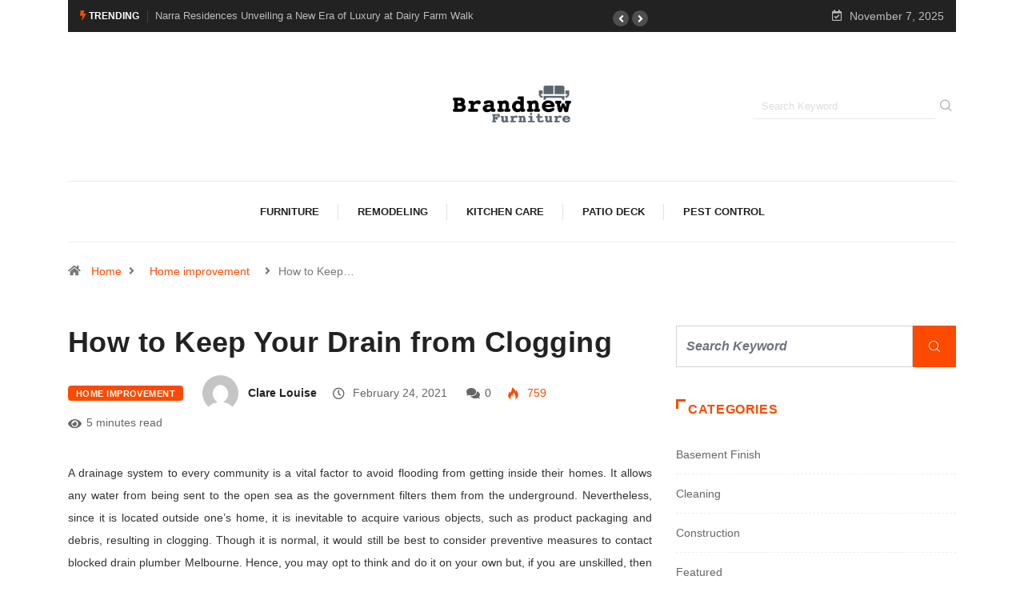

--- FILE ---
content_type: text/html; charset=UTF-8
request_url: http://www.brandnew-furniture.com/how-to-keep-your-drain-from-clogging/
body_size: 73920
content:
<!DOCTYPE html>
<html dir="ltr" lang="en-US" prefix="og: https://ogp.me/ns#" class="" data-skin="light">
<head>
    <meta charset="UTF-8">
		<style>img:is([sizes="auto" i], [sizes^="auto," i]) { contain-intrinsic-size: 3000px 1500px }</style>
	
		<!-- All in One SEO 4.8.1.1 - aioseo.com -->
	<meta name="description" content="A drainage system to every community is a vital factor to avoid flooding from getting inside their homes. It allows any water from being sent to the open sea as the government filters them from the underground. Nevertheless, since it is located outside one’s home, it is inevitable to acquire various objects, such as product" />
	<meta name="robots" content="max-image-preview:large" />
	<meta name="author" content="Clare Louise"/>
	<meta name="google-site-verification" content="ZoagsLi_tGCsDqy6RNH9UpxT9vbwV-9o_D61Wp5VbvA" />
	<link rel="canonical" href="https://www.brandnew-furniture.com/how-to-keep-your-drain-from-clogging/" />
	<meta name="generator" content="All in One SEO (AIOSEO) 4.8.1.1" />
		<meta property="og:locale" content="en_US" />
		<meta property="og:site_name" content="brandnew-furniture - Furniture Blog" />
		<meta property="og:type" content="article" />
		<meta property="og:title" content="How to Keep Your Drain from Clogging - brandnew-furniture" />
		<meta property="og:description" content="A drainage system to every community is a vital factor to avoid flooding from getting inside their homes. It allows any water from being sent to the open sea as the government filters them from the underground. Nevertheless, since it is located outside one’s home, it is inevitable to acquire various objects, such as product" />
		<meta property="og:url" content="https://www.brandnew-furniture.com/how-to-keep-your-drain-from-clogging/" />
		<meta property="article:published_time" content="2021-02-24T10:33:48+00:00" />
		<meta property="article:modified_time" content="2023-04-17T11:39:57+00:00" />
		<meta name="twitter:card" content="summary_large_image" />
		<meta name="twitter:title" content="How to Keep Your Drain from Clogging - brandnew-furniture" />
		<meta name="twitter:description" content="A drainage system to every community is a vital factor to avoid flooding from getting inside their homes. It allows any water from being sent to the open sea as the government filters them from the underground. Nevertheless, since it is located outside one’s home, it is inevitable to acquire various objects, such as product" />
		<script type="application/ld+json" class="aioseo-schema">
			{"@context":"https:\/\/schema.org","@graph":[{"@type":"BlogPosting","@id":"https:\/\/www.brandnew-furniture.com\/how-to-keep-your-drain-from-clogging\/#blogposting","name":"How to Keep Your Drain from Clogging - brandnew-furniture","headline":"How to Keep Your Drain from Clogging","author":{"@id":"https:\/\/www.brandnew-furniture.com\/author\/clare-louise\/#author"},"publisher":{"@id":"https:\/\/www.brandnew-furniture.com\/#organization"},"image":{"@type":"ImageObject","url":"https:\/\/media3.s-nbcnews.com\/j\/newscms\/2018_38\/1369884\/how-to-unclog-your-drain-today-main-180921_6b2a9a5ae33366532b98ba7ccd4e47af.social_share_1200x630_center.jpg","@id":"https:\/\/www.brandnew-furniture.com\/how-to-keep-your-drain-from-clogging\/#articleImage"},"datePublished":"2021-02-24T10:33:48+00:00","dateModified":"2023-04-17T11:39:57+00:00","inLanguage":"en-US","mainEntityOfPage":{"@id":"https:\/\/www.brandnew-furniture.com\/how-to-keep-your-drain-from-clogging\/#webpage"},"isPartOf":{"@id":"https:\/\/www.brandnew-furniture.com\/how-to-keep-your-drain-from-clogging\/#webpage"},"articleSection":"Home improvement"},{"@type":"BreadcrumbList","@id":"https:\/\/www.brandnew-furniture.com\/how-to-keep-your-drain-from-clogging\/#breadcrumblist","itemListElement":[{"@type":"ListItem","@id":"https:\/\/www.brandnew-furniture.com\/#listItem","position":1,"name":"Home","item":"https:\/\/www.brandnew-furniture.com\/","nextItem":{"@type":"ListItem","@id":"https:\/\/www.brandnew-furniture.com\/how-to-keep-your-drain-from-clogging\/#listItem","name":"How to Keep Your Drain from Clogging"}},{"@type":"ListItem","@id":"https:\/\/www.brandnew-furniture.com\/how-to-keep-your-drain-from-clogging\/#listItem","position":2,"name":"How to Keep Your Drain from Clogging","previousItem":{"@type":"ListItem","@id":"https:\/\/www.brandnew-furniture.com\/#listItem","name":"Home"}}]},{"@type":"Organization","@id":"https:\/\/www.brandnew-furniture.com\/#organization","name":"brandnew-furniture","description":"Furniture Blog","url":"https:\/\/www.brandnew-furniture.com\/"},{"@type":"Person","@id":"https:\/\/www.brandnew-furniture.com\/author\/clare-louise\/#author","url":"https:\/\/www.brandnew-furniture.com\/author\/clare-louise\/","name":"Clare Louise","image":{"@type":"ImageObject","@id":"https:\/\/www.brandnew-furniture.com\/how-to-keep-your-drain-from-clogging\/#authorImage","url":"https:\/\/secure.gravatar.com\/avatar\/ba332e5af915562a6257ac521b369e663501c98396d3f2a25b565515800f3422?s=96&d=mm&r=g","width":96,"height":96,"caption":"Clare Louise"}},{"@type":"WebPage","@id":"https:\/\/www.brandnew-furniture.com\/how-to-keep-your-drain-from-clogging\/#webpage","url":"https:\/\/www.brandnew-furniture.com\/how-to-keep-your-drain-from-clogging\/","name":"How to Keep Your Drain from Clogging - brandnew-furniture","description":"A drainage system to every community is a vital factor to avoid flooding from getting inside their homes. It allows any water from being sent to the open sea as the government filters them from the underground. Nevertheless, since it is located outside one\u2019s home, it is inevitable to acquire various objects, such as product","inLanguage":"en-US","isPartOf":{"@id":"https:\/\/www.brandnew-furniture.com\/#website"},"breadcrumb":{"@id":"https:\/\/www.brandnew-furniture.com\/how-to-keep-your-drain-from-clogging\/#breadcrumblist"},"author":{"@id":"https:\/\/www.brandnew-furniture.com\/author\/clare-louise\/#author"},"creator":{"@id":"https:\/\/www.brandnew-furniture.com\/author\/clare-louise\/#author"},"datePublished":"2021-02-24T10:33:48+00:00","dateModified":"2023-04-17T11:39:57+00:00"},{"@type":"WebSite","@id":"https:\/\/www.brandnew-furniture.com\/#website","url":"https:\/\/www.brandnew-furniture.com\/","name":"brandnew-furniture","description":"Furniture Blog","inLanguage":"en-US","publisher":{"@id":"https:\/\/www.brandnew-furniture.com\/#organization"}}]}
		</script>
		<!-- All in One SEO -->

	<meta name="viewport" content="width=device-width, initial-scale=1, maximum-scale=5">
			<meta name="description" content="How to Keep Your Drain from Clogging" />

	<!-- This site is optimized with the Yoast SEO plugin v24.8 - https://yoast.com/wordpress/plugins/seo/ -->
	<title>How to Keep Your Drain from Clogging - brandnew-furniture</title>
	<link rel="canonical" href="https://www.brandnew-furniture.com/how-to-keep-your-drain-from-clogging/" />
	<meta property="og:locale" content="en_US" />
	<meta property="og:type" content="article" />
	<meta property="og:title" content="How to Keep Your Drain from Clogging - brandnew-furniture" />
	<meta property="og:description" content="A drainage system to every community is a vital factor to avoid flooding from getting inside their homes. It allows any water from being sent to the open sea as the government filters them from the underground. Nevertheless, since it is located outside one’s home, it is inevitable to acquire various objects, such as product [&hellip;]" />
	<meta property="og:url" content="https://www.brandnew-furniture.com/how-to-keep-your-drain-from-clogging/" />
	<meta property="og:site_name" content="brandnew-furniture" />
	<meta property="article:published_time" content="2021-02-24T10:33:48+00:00" />
	<meta property="article:modified_time" content="2023-04-17T11:39:57+00:00" />
	<meta property="og:image" content="https://media3.s-nbcnews.com/j/newscms/2018_38/1369884/how-to-unclog-your-drain-today-main-180921_6b2a9a5ae33366532b98ba7ccd4e47af.social_share_1200x630_center.jpg" />
	<meta name="author" content="Clare Louise" />
	<meta name="twitter:card" content="summary_large_image" />
	<meta name="twitter:label1" content="Written by" />
	<meta name="twitter:data1" content="Clare Louise" />
	<meta name="twitter:label2" content="Est. reading time" />
	<meta name="twitter:data2" content="3 minutes" />
	<script type="application/ld+json" class="yoast-schema-graph">{"@context":"https://schema.org","@graph":[{"@type":"WebPage","@id":"https://www.brandnew-furniture.com/how-to-keep-your-drain-from-clogging/","url":"https://www.brandnew-furniture.com/how-to-keep-your-drain-from-clogging/","name":"How to Keep Your Drain from Clogging - brandnew-furniture","isPartOf":{"@id":"https://www.brandnew-furniture.com/#website"},"primaryImageOfPage":{"@id":"https://www.brandnew-furniture.com/how-to-keep-your-drain-from-clogging/#primaryimage"},"image":{"@id":"https://www.brandnew-furniture.com/how-to-keep-your-drain-from-clogging/#primaryimage"},"thumbnailUrl":"https://media3.s-nbcnews.com/j/newscms/2018_38/1369884/how-to-unclog-your-drain-today-main-180921_6b2a9a5ae33366532b98ba7ccd4e47af.social_share_1200x630_center.jpg","datePublished":"2021-02-24T10:33:48+00:00","dateModified":"2023-04-17T11:39:57+00:00","author":{"@id":"https://www.brandnew-furniture.com/#/schema/person/3c7bfb2d7d079cea3d53b908bbf27979"},"breadcrumb":{"@id":"https://www.brandnew-furniture.com/how-to-keep-your-drain-from-clogging/#breadcrumb"},"inLanguage":"en-US","potentialAction":[{"@type":"ReadAction","target":["https://www.brandnew-furniture.com/how-to-keep-your-drain-from-clogging/"]}]},{"@type":"ImageObject","inLanguage":"en-US","@id":"https://www.brandnew-furniture.com/how-to-keep-your-drain-from-clogging/#primaryimage","url":"https://media3.s-nbcnews.com/j/newscms/2018_38/1369884/how-to-unclog-your-drain-today-main-180921_6b2a9a5ae33366532b98ba7ccd4e47af.social_share_1200x630_center.jpg","contentUrl":"https://media3.s-nbcnews.com/j/newscms/2018_38/1369884/how-to-unclog-your-drain-today-main-180921_6b2a9a5ae33366532b98ba7ccd4e47af.social_share_1200x630_center.jpg"},{"@type":"BreadcrumbList","@id":"https://www.brandnew-furniture.com/how-to-keep-your-drain-from-clogging/#breadcrumb","itemListElement":[{"@type":"ListItem","position":1,"name":"Home","item":"https://www.brandnew-furniture.com/"},{"@type":"ListItem","position":2,"name":"How to Keep Your Drain from Clogging"}]},{"@type":"WebSite","@id":"https://www.brandnew-furniture.com/#website","url":"https://www.brandnew-furniture.com/","name":"brandnew-furniture","description":"Furniture Blog","potentialAction":[{"@type":"SearchAction","target":{"@type":"EntryPoint","urlTemplate":"https://www.brandnew-furniture.com/?s={search_term_string}"},"query-input":{"@type":"PropertyValueSpecification","valueRequired":true,"valueName":"search_term_string"}}],"inLanguage":"en-US"},{"@type":"Person","@id":"https://www.brandnew-furniture.com/#/schema/person/3c7bfb2d7d079cea3d53b908bbf27979","name":"Clare Louise","image":{"@type":"ImageObject","inLanguage":"en-US","@id":"https://www.brandnew-furniture.com/#/schema/person/image/","url":"https://secure.gravatar.com/avatar/ba332e5af915562a6257ac521b369e663501c98396d3f2a25b565515800f3422?s=96&d=mm&r=g","contentUrl":"https://secure.gravatar.com/avatar/ba332e5af915562a6257ac521b369e663501c98396d3f2a25b565515800f3422?s=96&d=mm&r=g","caption":"Clare Louise"},"url":"https://www.brandnew-furniture.com/author/clare-louise/"}]}</script>
	<!-- / Yoast SEO plugin. -->


<link rel="alternate" type="application/rss+xml" title="brandnew-furniture &raquo; Feed" href="https://www.brandnew-furniture.com/feed/" />
<link rel="alternate" type="application/rss+xml" title="brandnew-furniture &raquo; Comments Feed" href="https://www.brandnew-furniture.com/comments/feed/" />
<script type="text/javascript">
/* <![CDATA[ */
window._wpemojiSettings = {"baseUrl":"https:\/\/s.w.org\/images\/core\/emoji\/16.0.1\/72x72\/","ext":".png","svgUrl":"https:\/\/s.w.org\/images\/core\/emoji\/16.0.1\/svg\/","svgExt":".svg","source":{"concatemoji":"http:\/\/www.brandnew-furniture.com\/wp-includes\/js\/wp-emoji-release.min.js?ver=6.8.3"}};
/*! This file is auto-generated */
!function(s,n){var o,i,e;function c(e){try{var t={supportTests:e,timestamp:(new Date).valueOf()};sessionStorage.setItem(o,JSON.stringify(t))}catch(e){}}function p(e,t,n){e.clearRect(0,0,e.canvas.width,e.canvas.height),e.fillText(t,0,0);var t=new Uint32Array(e.getImageData(0,0,e.canvas.width,e.canvas.height).data),a=(e.clearRect(0,0,e.canvas.width,e.canvas.height),e.fillText(n,0,0),new Uint32Array(e.getImageData(0,0,e.canvas.width,e.canvas.height).data));return t.every(function(e,t){return e===a[t]})}function u(e,t){e.clearRect(0,0,e.canvas.width,e.canvas.height),e.fillText(t,0,0);for(var n=e.getImageData(16,16,1,1),a=0;a<n.data.length;a++)if(0!==n.data[a])return!1;return!0}function f(e,t,n,a){switch(t){case"flag":return n(e,"\ud83c\udff3\ufe0f\u200d\u26a7\ufe0f","\ud83c\udff3\ufe0f\u200b\u26a7\ufe0f")?!1:!n(e,"\ud83c\udde8\ud83c\uddf6","\ud83c\udde8\u200b\ud83c\uddf6")&&!n(e,"\ud83c\udff4\udb40\udc67\udb40\udc62\udb40\udc65\udb40\udc6e\udb40\udc67\udb40\udc7f","\ud83c\udff4\u200b\udb40\udc67\u200b\udb40\udc62\u200b\udb40\udc65\u200b\udb40\udc6e\u200b\udb40\udc67\u200b\udb40\udc7f");case"emoji":return!a(e,"\ud83e\udedf")}return!1}function g(e,t,n,a){var r="undefined"!=typeof WorkerGlobalScope&&self instanceof WorkerGlobalScope?new OffscreenCanvas(300,150):s.createElement("canvas"),o=r.getContext("2d",{willReadFrequently:!0}),i=(o.textBaseline="top",o.font="600 32px Arial",{});return e.forEach(function(e){i[e]=t(o,e,n,a)}),i}function t(e){var t=s.createElement("script");t.src=e,t.defer=!0,s.head.appendChild(t)}"undefined"!=typeof Promise&&(o="wpEmojiSettingsSupports",i=["flag","emoji"],n.supports={everything:!0,everythingExceptFlag:!0},e=new Promise(function(e){s.addEventListener("DOMContentLoaded",e,{once:!0})}),new Promise(function(t){var n=function(){try{var e=JSON.parse(sessionStorage.getItem(o));if("object"==typeof e&&"number"==typeof e.timestamp&&(new Date).valueOf()<e.timestamp+604800&&"object"==typeof e.supportTests)return e.supportTests}catch(e){}return null}();if(!n){if("undefined"!=typeof Worker&&"undefined"!=typeof OffscreenCanvas&&"undefined"!=typeof URL&&URL.createObjectURL&&"undefined"!=typeof Blob)try{var e="postMessage("+g.toString()+"("+[JSON.stringify(i),f.toString(),p.toString(),u.toString()].join(",")+"));",a=new Blob([e],{type:"text/javascript"}),r=new Worker(URL.createObjectURL(a),{name:"wpTestEmojiSupports"});return void(r.onmessage=function(e){c(n=e.data),r.terminate(),t(n)})}catch(e){}c(n=g(i,f,p,u))}t(n)}).then(function(e){for(var t in e)n.supports[t]=e[t],n.supports.everything=n.supports.everything&&n.supports[t],"flag"!==t&&(n.supports.everythingExceptFlag=n.supports.everythingExceptFlag&&n.supports[t]);n.supports.everythingExceptFlag=n.supports.everythingExceptFlag&&!n.supports.flag,n.DOMReady=!1,n.readyCallback=function(){n.DOMReady=!0}}).then(function(){return e}).then(function(){var e;n.supports.everything||(n.readyCallback(),(e=n.source||{}).concatemoji?t(e.concatemoji):e.wpemoji&&e.twemoji&&(t(e.twemoji),t(e.wpemoji)))}))}((window,document),window._wpemojiSettings);
/* ]]> */
</script>
<style id='wp-emoji-styles-inline-css' type='text/css'>

	img.wp-smiley, img.emoji {
		display: inline !important;
		border: none !important;
		box-shadow: none !important;
		height: 1em !important;
		width: 1em !important;
		margin: 0 0.07em !important;
		vertical-align: -0.1em !important;
		background: none !important;
		padding: 0 !important;
	}
</style>
<link rel='stylesheet' id='wp-block-library-css' href='http://www.brandnew-furniture.com/wp-includes/css/dist/block-library/style.min.css?ver=6.8.3' type='text/css' media='all' />
<style id='wp-block-library-theme-inline-css' type='text/css'>
.wp-block-audio :where(figcaption){color:#555;font-size:13px;text-align:center}.is-dark-theme .wp-block-audio :where(figcaption){color:#ffffffa6}.wp-block-audio{margin:0 0 1em}.wp-block-code{border:1px solid #ccc;border-radius:4px;font-family:Menlo,Consolas,monaco,monospace;padding:.8em 1em}.wp-block-embed :where(figcaption){color:#555;font-size:13px;text-align:center}.is-dark-theme .wp-block-embed :where(figcaption){color:#ffffffa6}.wp-block-embed{margin:0 0 1em}.blocks-gallery-caption{color:#555;font-size:13px;text-align:center}.is-dark-theme .blocks-gallery-caption{color:#ffffffa6}:root :where(.wp-block-image figcaption){color:#555;font-size:13px;text-align:center}.is-dark-theme :root :where(.wp-block-image figcaption){color:#ffffffa6}.wp-block-image{margin:0 0 1em}.wp-block-pullquote{border-bottom:4px solid;border-top:4px solid;color:currentColor;margin-bottom:1.75em}.wp-block-pullquote cite,.wp-block-pullquote footer,.wp-block-pullquote__citation{color:currentColor;font-size:.8125em;font-style:normal;text-transform:uppercase}.wp-block-quote{border-left:.25em solid;margin:0 0 1.75em;padding-left:1em}.wp-block-quote cite,.wp-block-quote footer{color:currentColor;font-size:.8125em;font-style:normal;position:relative}.wp-block-quote:where(.has-text-align-right){border-left:none;border-right:.25em solid;padding-left:0;padding-right:1em}.wp-block-quote:where(.has-text-align-center){border:none;padding-left:0}.wp-block-quote.is-large,.wp-block-quote.is-style-large,.wp-block-quote:where(.is-style-plain){border:none}.wp-block-search .wp-block-search__label{font-weight:700}.wp-block-search__button{border:1px solid #ccc;padding:.375em .625em}:where(.wp-block-group.has-background){padding:1.25em 2.375em}.wp-block-separator.has-css-opacity{opacity:.4}.wp-block-separator{border:none;border-bottom:2px solid;margin-left:auto;margin-right:auto}.wp-block-separator.has-alpha-channel-opacity{opacity:1}.wp-block-separator:not(.is-style-wide):not(.is-style-dots){width:100px}.wp-block-separator.has-background:not(.is-style-dots){border-bottom:none;height:1px}.wp-block-separator.has-background:not(.is-style-wide):not(.is-style-dots){height:2px}.wp-block-table{margin:0 0 1em}.wp-block-table td,.wp-block-table th{word-break:normal}.wp-block-table :where(figcaption){color:#555;font-size:13px;text-align:center}.is-dark-theme .wp-block-table :where(figcaption){color:#ffffffa6}.wp-block-video :where(figcaption){color:#555;font-size:13px;text-align:center}.is-dark-theme .wp-block-video :where(figcaption){color:#ffffffa6}.wp-block-video{margin:0 0 1em}:root :where(.wp-block-template-part.has-background){margin-bottom:0;margin-top:0;padding:1.25em 2.375em}
</style>
<style id='classic-theme-styles-inline-css' type='text/css'>
/*! This file is auto-generated */
.wp-block-button__link{color:#fff;background-color:#32373c;border-radius:9999px;box-shadow:none;text-decoration:none;padding:calc(.667em + 2px) calc(1.333em + 2px);font-size:1.125em}.wp-block-file__button{background:#32373c;color:#fff;text-decoration:none}
</style>
<style id='global-styles-inline-css' type='text/css'>
:root{--wp--preset--aspect-ratio--square: 1;--wp--preset--aspect-ratio--4-3: 4/3;--wp--preset--aspect-ratio--3-4: 3/4;--wp--preset--aspect-ratio--3-2: 3/2;--wp--preset--aspect-ratio--2-3: 2/3;--wp--preset--aspect-ratio--16-9: 16/9;--wp--preset--aspect-ratio--9-16: 9/16;--wp--preset--color--black: #000000;--wp--preset--color--cyan-bluish-gray: #abb8c3;--wp--preset--color--white: #ffffff;--wp--preset--color--pale-pink: #f78da7;--wp--preset--color--vivid-red: #cf2e2e;--wp--preset--color--luminous-vivid-orange: #ff6900;--wp--preset--color--luminous-vivid-amber: #fcb900;--wp--preset--color--light-green-cyan: #7bdcb5;--wp--preset--color--vivid-green-cyan: #00d084;--wp--preset--color--pale-cyan-blue: #8ed1fc;--wp--preset--color--vivid-cyan-blue: #0693e3;--wp--preset--color--vivid-purple: #9b51e0;--wp--preset--gradient--vivid-cyan-blue-to-vivid-purple: linear-gradient(135deg,rgba(6,147,227,1) 0%,rgb(155,81,224) 100%);--wp--preset--gradient--light-green-cyan-to-vivid-green-cyan: linear-gradient(135deg,rgb(122,220,180) 0%,rgb(0,208,130) 100%);--wp--preset--gradient--luminous-vivid-amber-to-luminous-vivid-orange: linear-gradient(135deg,rgba(252,185,0,1) 0%,rgba(255,105,0,1) 100%);--wp--preset--gradient--luminous-vivid-orange-to-vivid-red: linear-gradient(135deg,rgba(255,105,0,1) 0%,rgb(207,46,46) 100%);--wp--preset--gradient--very-light-gray-to-cyan-bluish-gray: linear-gradient(135deg,rgb(238,238,238) 0%,rgb(169,184,195) 100%);--wp--preset--gradient--cool-to-warm-spectrum: linear-gradient(135deg,rgb(74,234,220) 0%,rgb(151,120,209) 20%,rgb(207,42,186) 40%,rgb(238,44,130) 60%,rgb(251,105,98) 80%,rgb(254,248,76) 100%);--wp--preset--gradient--blush-light-purple: linear-gradient(135deg,rgb(255,206,236) 0%,rgb(152,150,240) 100%);--wp--preset--gradient--blush-bordeaux: linear-gradient(135deg,rgb(254,205,165) 0%,rgb(254,45,45) 50%,rgb(107,0,62) 100%);--wp--preset--gradient--luminous-dusk: linear-gradient(135deg,rgb(255,203,112) 0%,rgb(199,81,192) 50%,rgb(65,88,208) 100%);--wp--preset--gradient--pale-ocean: linear-gradient(135deg,rgb(255,245,203) 0%,rgb(182,227,212) 50%,rgb(51,167,181) 100%);--wp--preset--gradient--electric-grass: linear-gradient(135deg,rgb(202,248,128) 0%,rgb(113,206,126) 100%);--wp--preset--gradient--midnight: linear-gradient(135deg,rgb(2,3,129) 0%,rgb(40,116,252) 100%);--wp--preset--font-size--small: 13px;--wp--preset--font-size--medium: 20px;--wp--preset--font-size--large: 36px;--wp--preset--font-size--x-large: 42px;--wp--preset--spacing--20: 0.44rem;--wp--preset--spacing--30: 0.67rem;--wp--preset--spacing--40: 1rem;--wp--preset--spacing--50: 1.5rem;--wp--preset--spacing--60: 2.25rem;--wp--preset--spacing--70: 3.38rem;--wp--preset--spacing--80: 5.06rem;--wp--preset--shadow--natural: 6px 6px 9px rgba(0, 0, 0, 0.2);--wp--preset--shadow--deep: 12px 12px 50px rgba(0, 0, 0, 0.4);--wp--preset--shadow--sharp: 6px 6px 0px rgba(0, 0, 0, 0.2);--wp--preset--shadow--outlined: 6px 6px 0px -3px rgba(255, 255, 255, 1), 6px 6px rgba(0, 0, 0, 1);--wp--preset--shadow--crisp: 6px 6px 0px rgba(0, 0, 0, 1);}:where(.is-layout-flex){gap: 0.5em;}:where(.is-layout-grid){gap: 0.5em;}body .is-layout-flex{display: flex;}.is-layout-flex{flex-wrap: wrap;align-items: center;}.is-layout-flex > :is(*, div){margin: 0;}body .is-layout-grid{display: grid;}.is-layout-grid > :is(*, div){margin: 0;}:where(.wp-block-columns.is-layout-flex){gap: 2em;}:where(.wp-block-columns.is-layout-grid){gap: 2em;}:where(.wp-block-post-template.is-layout-flex){gap: 1.25em;}:where(.wp-block-post-template.is-layout-grid){gap: 1.25em;}.has-black-color{color: var(--wp--preset--color--black) !important;}.has-cyan-bluish-gray-color{color: var(--wp--preset--color--cyan-bluish-gray) !important;}.has-white-color{color: var(--wp--preset--color--white) !important;}.has-pale-pink-color{color: var(--wp--preset--color--pale-pink) !important;}.has-vivid-red-color{color: var(--wp--preset--color--vivid-red) !important;}.has-luminous-vivid-orange-color{color: var(--wp--preset--color--luminous-vivid-orange) !important;}.has-luminous-vivid-amber-color{color: var(--wp--preset--color--luminous-vivid-amber) !important;}.has-light-green-cyan-color{color: var(--wp--preset--color--light-green-cyan) !important;}.has-vivid-green-cyan-color{color: var(--wp--preset--color--vivid-green-cyan) !important;}.has-pale-cyan-blue-color{color: var(--wp--preset--color--pale-cyan-blue) !important;}.has-vivid-cyan-blue-color{color: var(--wp--preset--color--vivid-cyan-blue) !important;}.has-vivid-purple-color{color: var(--wp--preset--color--vivid-purple) !important;}.has-black-background-color{background-color: var(--wp--preset--color--black) !important;}.has-cyan-bluish-gray-background-color{background-color: var(--wp--preset--color--cyan-bluish-gray) !important;}.has-white-background-color{background-color: var(--wp--preset--color--white) !important;}.has-pale-pink-background-color{background-color: var(--wp--preset--color--pale-pink) !important;}.has-vivid-red-background-color{background-color: var(--wp--preset--color--vivid-red) !important;}.has-luminous-vivid-orange-background-color{background-color: var(--wp--preset--color--luminous-vivid-orange) !important;}.has-luminous-vivid-amber-background-color{background-color: var(--wp--preset--color--luminous-vivid-amber) !important;}.has-light-green-cyan-background-color{background-color: var(--wp--preset--color--light-green-cyan) !important;}.has-vivid-green-cyan-background-color{background-color: var(--wp--preset--color--vivid-green-cyan) !important;}.has-pale-cyan-blue-background-color{background-color: var(--wp--preset--color--pale-cyan-blue) !important;}.has-vivid-cyan-blue-background-color{background-color: var(--wp--preset--color--vivid-cyan-blue) !important;}.has-vivid-purple-background-color{background-color: var(--wp--preset--color--vivid-purple) !important;}.has-black-border-color{border-color: var(--wp--preset--color--black) !important;}.has-cyan-bluish-gray-border-color{border-color: var(--wp--preset--color--cyan-bluish-gray) !important;}.has-white-border-color{border-color: var(--wp--preset--color--white) !important;}.has-pale-pink-border-color{border-color: var(--wp--preset--color--pale-pink) !important;}.has-vivid-red-border-color{border-color: var(--wp--preset--color--vivid-red) !important;}.has-luminous-vivid-orange-border-color{border-color: var(--wp--preset--color--luminous-vivid-orange) !important;}.has-luminous-vivid-amber-border-color{border-color: var(--wp--preset--color--luminous-vivid-amber) !important;}.has-light-green-cyan-border-color{border-color: var(--wp--preset--color--light-green-cyan) !important;}.has-vivid-green-cyan-border-color{border-color: var(--wp--preset--color--vivid-green-cyan) !important;}.has-pale-cyan-blue-border-color{border-color: var(--wp--preset--color--pale-cyan-blue) !important;}.has-vivid-cyan-blue-border-color{border-color: var(--wp--preset--color--vivid-cyan-blue) !important;}.has-vivid-purple-border-color{border-color: var(--wp--preset--color--vivid-purple) !important;}.has-vivid-cyan-blue-to-vivid-purple-gradient-background{background: var(--wp--preset--gradient--vivid-cyan-blue-to-vivid-purple) !important;}.has-light-green-cyan-to-vivid-green-cyan-gradient-background{background: var(--wp--preset--gradient--light-green-cyan-to-vivid-green-cyan) !important;}.has-luminous-vivid-amber-to-luminous-vivid-orange-gradient-background{background: var(--wp--preset--gradient--luminous-vivid-amber-to-luminous-vivid-orange) !important;}.has-luminous-vivid-orange-to-vivid-red-gradient-background{background: var(--wp--preset--gradient--luminous-vivid-orange-to-vivid-red) !important;}.has-very-light-gray-to-cyan-bluish-gray-gradient-background{background: var(--wp--preset--gradient--very-light-gray-to-cyan-bluish-gray) !important;}.has-cool-to-warm-spectrum-gradient-background{background: var(--wp--preset--gradient--cool-to-warm-spectrum) !important;}.has-blush-light-purple-gradient-background{background: var(--wp--preset--gradient--blush-light-purple) !important;}.has-blush-bordeaux-gradient-background{background: var(--wp--preset--gradient--blush-bordeaux) !important;}.has-luminous-dusk-gradient-background{background: var(--wp--preset--gradient--luminous-dusk) !important;}.has-pale-ocean-gradient-background{background: var(--wp--preset--gradient--pale-ocean) !important;}.has-electric-grass-gradient-background{background: var(--wp--preset--gradient--electric-grass) !important;}.has-midnight-gradient-background{background: var(--wp--preset--gradient--midnight) !important;}.has-small-font-size{font-size: var(--wp--preset--font-size--small) !important;}.has-medium-font-size{font-size: var(--wp--preset--font-size--medium) !important;}.has-large-font-size{font-size: var(--wp--preset--font-size--large) !important;}.has-x-large-font-size{font-size: var(--wp--preset--font-size--x-large) !important;}
:where(.wp-block-post-template.is-layout-flex){gap: 1.25em;}:where(.wp-block-post-template.is-layout-grid){gap: 1.25em;}
:where(.wp-block-columns.is-layout-flex){gap: 2em;}:where(.wp-block-columns.is-layout-grid){gap: 2em;}
:root :where(.wp-block-pullquote){font-size: 1.5em;line-height: 1.6;}
</style>
<link rel='stylesheet' id='fontawesome-five-css-css' href='http://www.brandnew-furniture.com/wp-content/plugins/accesspress-social-counter/css/fontawesome-all.css?ver=1.9.2' type='text/css' media='all' />
<link rel='stylesheet' id='apsc-frontend-css-css' href='http://www.brandnew-furniture.com/wp-content/plugins/accesspress-social-counter/css/frontend.css?ver=1.9.2' type='text/css' media='all' />
<link rel='stylesheet' id='contact-form-7-css' href='http://www.brandnew-furniture.com/wp-content/plugins/contact-form-7/includes/css/styles.css?ver=6.0.5' type='text/css' media='all' />
<link rel='stylesheet' id='taxopress-frontend-css-css' href='http://www.brandnew-furniture.com/wp-content/plugins/simple-tags/assets/frontend/css/frontend.css?ver=3.33.0' type='text/css' media='all' />
<link rel='stylesheet' id='bootstrap-css' href='http://www.brandnew-furniture.com/wp-content/themes/digiqole/assets/css/bootstrap.min.css?ver=2.2.4' type='text/css' media='all' />
<link rel='stylesheet' id='icon-font-css' href='http://www.brandnew-furniture.com/wp-content/themes/digiqole/assets/css/icon-font.css?ver=2.2.4' type='text/css' media='all' />
<link rel='preload' as='style' id='digiqole-all-style-css' href='http://www.brandnew-furniture.com/wp-content/themes/digiqole/assets/css/all.css?ver=2.2.4' type='text/css' media='all' />
<link rel='stylesheet' id='digiqole-master-css' href='http://www.brandnew-furniture.com/wp-content/themes/digiqole/assets/css/master.css?ver=2.2.4' type='text/css' media='all' />
<style id='digiqole-master-inline-css' type='text/css'>

        html.fonts-loaded body{ font-family: Roboto }
        .body-box-layout{ 
            background-image:url();;
            background-repeat: no-repeat;
            background-position: center;
            background-size: cover;
            background-attachment: fixed;
         }
        body,
        .post-navigation .post-previous a p, .post-navigation .post-next a p,
        .dark-mode .blog-single .post-meta li,
        .dark-mode .wp-block-quote p,
        .dark-mode .wp-block-quote::before,
        .dark-mode .wp-block-quote cite,
        .dark-mode .view-review-list .xs-review-date,
        .dark-mode .view-review-list .xs-reviewer-author,
        .dark-mode .breadcrumb li,
        .dark-mode .post-meta span,
        .dark-mode .post-meta span a,
        .dark-mode .tranding-bg-white .tranding-bar .trending-slide-bg.trending-slide .post-title a,
        .dark-mode .blog-single .post-meta li.post-author a{
           color:  #333333;
        }

        h1, h2, h3, h4, h5, h6,
        .post-title,
        .post-navigation span,
        .post-title a,
        .dark-mode .error-page .error-code,
        .dark-mode.archive .entry-blog-summery .readmore-btn,
        .dark-mode .entry-blog-summery.ts-post .readmore-btn,
        .dark-mode .apsc-icons-wrapper.apsc-theme-2 .apsc-each-profile a,
        .dark-mode .ts-author-content .comment a{
            color:  #222222;
        }


        .dark-mode .apsc-icons-wrapper.apsc-theme-2 .apsc-each-profile a{
            color: #222222 !important;
        }
        .dark-mode .blog-single .post .post-body{
            background: transparent;
        }

        html.fonts-loaded h1,
        html.fonts-loaded h2{
            font-family: Barlow;
        }
        html.fonts-loaded h3{ 
            font-family: Barlow;
        }

        html.fonts-loaded h4{ 
            font-family: Barlow;
        }

        a,
        .entry-header .entry-title a:hover,
        .sidebar ul li a:hover,
        .breadcrumb a:hover {
            color: #fc4a00;
            transition: all ease 500ms;
        }
      
        .btn-primary:hover,
        .switch__background,
        .switch__mouth,
        .switch__eye-left,
        .switch__eye-right{
         background: #e74907;
         border-color: #e74907;;
        }

        .tag-lists a:hover,
        .tagcloud a:hover,
        .owl-carousel .owl-dots .owl-dot.active span,
        .blog-single .tag-lists a:hover {
            border-color: #fc4a00;
        }

        blockquote.wp-block-quote, .wp-block-quote, .wp-block-quote:not(.is-large):not(.is-style-large), .wp-block-pullquote blockquote,
         blockquote.wp-block-pullquote, .wp-block-quote.is-large, .wp-block-quote.is-style-large{
            border-left-color: #fc4a00;
        }
        
        .post .post-footer .readmore,
        .post .post-media .video-link-btn a,
        .post-list-item .recen-tab-menu.nav-tabs li a:before, 
        .post-list-item .recen-tab-menu.nav-tabs li a:after,
        .blog-single .xs-review-box .xs-review .xs-btn:hover,
        .blog-single .tag-lists span,
        .tag-lists a:hover, .tagcloud a:hover,
        .heading-style3 .block-title .title-angle-shap:before, 
        .heading-style3 .block-title .title-angle-shap:after,
         .heading-style3 .widget-title .title-angle-shap:before, 
         .heading-style3 .widget-title .title-angle-shap:after, 
         .sidebar .widget .block-title .title-angle-shap:before,
          .sidebar .widget .block-title .title-angle-shap:after, 
          .sidebar .widget .widget-title .title-angle-shap:before, 
        .sidebar .widget .widget-title .title-angle-shap:after,
        .pagination li.active a, .pagination li:hover a,
        .owl-carousel .owl-dots .owl-dot.active span,
        .main-pagination .swiper-pagination-bullet-active,
        .swiper-pagination .swiper-pagination-bullet-active,
        .header .navbar-light .ekit-wid-con .digiqole-elementskit-menu
         .elementskit-navbar-nav > li.active > a:before,
         .trending-light .tranding-bar .trending-slide .trending-title,
        .post-list-item .post-thumb .tab-post-count, .post-list-item .post-thumb .post-index,
        .woocommerce ul.products li.product .button,.woocommerce ul.products li.product .added_to_cart,
        .woocommerce nav.woocommerce-pagination ul li a:focus, .woocommerce nav.woocommerce-pagination ul li a:hover, .woocommerce nav.woocommerce-pagination ul li span.current,
        .woocommerce #respond input#submit.alt, .woocommerce a.button.alt, .woocommerce button.button.alt, .woocommerce input.button.alt,.sponsor-web-link a:hover i, .woocommerce .widget_price_filter .ui-slider .ui-slider-range,
        .woocommerce span.onsale,
        .not-found .input-group-btn,
        .btn,
        .BackTo,
        .sidebar .widget.widget_search .input-group-btn,
        .woocommerce ul.products li.product .added_to_cart:hover, .woocommerce #respond input#submit.alt:hover, .woocommerce a.button.alt:hover, .woocommerce button.button.alt:hover, 
        .footer-social li a,
        .digiqole-video-post .video-item .post-video .ts-play-btn,
        .blog-single .post-meta .social-share i.fa-share,
        .social-share i.ts-icon-share,
        .woocommerce input.button.alt:hover,
        .woocommerce .widget_price_filter .ui-slider .ui-slider-handle,
        #preloader,
        .main-slider .swiper-button-next:hover,
        .main-slider .swiper-button-prev:hover,
        .main-slider .owl-dots .owl-dot.swiper-pagination-bullet-active,
        .main-slider .owl-dots .swiper-pagination-bullet.swiper-pagination-bullet-active,
        .main-slider .swiper-pagination .owl-dot.swiper-pagination-bullet-active,
        .main-slider .swiper-pagination .swiper-pagination-bullet.swiper-pagination-bullet-active,
        .main-slider .main-pagination .owl-dot.swiper-pagination-bullet-active,
        .main-slider .main-pagination .swiper-pagination-bullet.swiper-pagination-bullet-active,
        .weekend-top .owl-dots .owl-dot.swiper-pagination-bullet-active,
        .weekend-top .owl-dots .swiper-pagination-bullet.swiper-pagination-bullet-active,
        .weekend-top .swiper-pagination .owl-dot.swiper-pagination-bullet-active,
        .weekend-top .swiper-pagination .swiper-pagination-bullet.swiper-pagination-bullet-active,
        .featured-tab-item .nav-tabs .nav-link.active:before,
        .post-slider .swiper-pagination .swiper-pagination-bullet.swiper-pagination-bullet-active,
        .blog-single .post-meta .social-share .ts-icon-share {
            background: #fc4a00;
        }
        .owl-carousel.owl-loaded .owl-nav .owl-next.disabled, 
        .owl-carousel.owl-loaded .owl-nav .owl-prev.disabled,
        .ts-about-image-wrapper.owl-carousel.owl-theme .owl-nav [class*=owl-]:hover{
            background: #fc4a00 !important;
        }

        .ts-footer .recent-posts-widget .post-content .post-title a:hover,
        .post-list-item .recen-tab-menu.nav-tabs li a.active,
        .ts-footer .footer-left-widget .footer-social li a:hover,
         .ts-footer .footer-widget .footer-social li a:hover,
         .heading-style3 .block-title, .heading-style3 .widget-title,
         .topbar.topbar-gray .tranding-bg-white .tranding-bar .trending-slide-bg .trending-title i,
         .sidebar .widget .block-title, .sidebar .widget .widget-title,
         .header .navbar-light .ekit-wid-con .digiqole-elementskit-menu .elementskit-navbar-nav .dropdown-item.active,
         .header .navbar-light .ekit-wid-con .digiqole-elementskit-menu .elementskit-navbar-nav li a:hover,
         .social-links li a:hover,
         .post-title a:hover,
         .video-tab-list .post-tab-list li a.active h4.post-title, .video-tab-list .post-tab-list li a:hover h4.post-title,
         .featured-tab-item .nav-tabs .nav-link.active .tab-head > span.tab-text-title,
         .woocommerce ul.products li.product .price, 
         .woocommerce ul.products li.product .woocommerce-loop-product__title:hover,
         .load-more-btn .digiqole-post-grid-loadmore:hover,
         .blog-single .post-meta li.meta-post-view,
         .ts-overlay-style .post-meta-info li.active i,
         .blog-single .post-meta li a:hover {
            color: #fc4a00;
        }
        
        .post-layout-style5 .post-meta li.meta-post-view .ts-icon {
            color: #fc4a00!important;
        }
      
        
            .header .navbar-light .ekit-wid-con .digiqole-elementskit-menu{
               height: 75px;
            }
            @media(min-width: 1024px){
                .header-gradient-area .navbar-light .ekit-wid-con .digiqole-elementskit-menu .elementskit-navbar-nav > li > a,
                .header.header-gradient .navbar-light .ekit-wid-con .digiqole-elementskit-menu .elementskit-navbar-nav > li > a, 
                .header .navbar-light .ekit-wid-con .digiqole-elementskit-menu .elementskit-navbar-nav > li > a,
                 .header .navbar-light .nav-search-area a, .header-gradient .navbar-light .social-links li a, 
                 .header .navbar-light .navbar-nav > li > a, 
               .header-gradient .navbar-light .nav-search-area .header-search-icon a{
                   line-height: 75px;
               }
            }
        
     
            html.fonts-loaded .header .navbar-light .navbar-nav li ul.dropdown-menu li a,
            html.fonts-loaded .header .navbar-light .ekit-wid-con .digiqole-elementskit-menu .elementskit-navbar-nav li ul li a,
            html.fonts-loaded .header .navbar-light .ekit-wid-con .digiqole-elementskit-menu .elementskit-navbar-nav li .elementskit-dropdown li a{
                   color: ;
                   font-size: 12px;
                }
            
            html.fonts-loaded .header-gradient-area .navbar-light .ekit-wid-con .digiqole-elementskit-menu .elementskit-navbar-nav > li > a,
            html.fonts-loaded .header.header-gradient .navbar-light .ekit-wid-con .digiqole-elementskit-menu .elementskit-navbar-nav > li > a,
            html.fonts-loaded .header .navbar-light .ekit-wid-con .digiqole-elementskit-menu .elementskit-navbar-nav > li > a,
            html.fonts-loaded .header .navbar-light .nav-search-area a,
            html.fonts-loaded .header-gradient .navbar-light .social-links li a,
            html.fonts-loaded .header .navbar-light .navbar-nav > li > a,
            html.fonts-loaded .header-gradient .navbar-light .nav-search-area .header-search-icon a{
                font-family: Roboto;
                font-size: px; 
                font-weight: 700px; 
                }
            .ts-footer{
            padding-top:100px;
            padding-bottom:100px;
         }
      body,
      .dark-mode .ts-author-media,
      .dark-mode .ts-author-content::before,
      .dark-mode .ts-author-content::after,
      .dark-mode .post-layout-style4 .post-single .entry-header{
         background-color: #ffffff;
      }
     
      .ts-footer{
          background-color: #222222;
          background-repeat:no-repeat;
          background-size: cover;
          
          
      }
      .newsletter-form span,
      .ts-footer .widget-title span{
        background-color: #222222;
      }

      .ts-footer-classic .widget-title,
      .ts-footer-classic h3,
      .ts-footer-classic h4,
      .ts-footer .widget-title,
      .ts-footer-classic .contact h3{
          color: #fff;
      }
      .ts-footer p,
      .ts-footer .list-arrow li a,
      .ts-footer .menu li a,
      .ts-footer .service-time li,
      .ts-footer .list-arrow li::before, 
      .ts-footer .footer-info li,
      .ts-footer .footer-left-widget .footer-social li a, .ts-footer .footer-widget .footer-social li a,
      .ts-footer .footer-left-widget p, .ts-footer .footer-widget p,
      .ts-footer .recent-posts-widget .post-content .post-title a,
      .ts-footer .menu li::before{
        color: #fff;
      }

     
     
      .copy-right{
         background-color: #101010;
      }
      .copy-right .copyright-text p{
         color: #fff;
      }
      
</style>
<link rel='stylesheet' id='ekit-widget-styles-css' href='http://www.brandnew-furniture.com/wp-content/plugins/elementskit-lite/widgets/init/assets/css/widget-styles.css?ver=3.4.8' type='text/css' media='all' />
<link rel='stylesheet' id='ekit-responsive-css' href='http://www.brandnew-furniture.com/wp-content/plugins/elementskit-lite/widgets/init/assets/css/responsive.css?ver=3.4.8' type='text/css' media='all' />
<script type="text/javascript" src="http://www.brandnew-furniture.com/wp-includes/js/jquery/jquery.min.js?ver=3.7.1" id="jquery-core-js"></script>
<script type="text/javascript" src="http://www.brandnew-furniture.com/wp-includes/js/jquery/jquery-migrate.min.js?ver=3.4.1" id="jquery-migrate-js"></script>
<script type="text/javascript" src="http://www.brandnew-furniture.com/wp-content/plugins/simple-tags/assets/frontend/js/frontend.js?ver=3.33.0" id="taxopress-frontend-js-js"></script>
<link rel="https://api.w.org/" href="https://www.brandnew-furniture.com/wp-json/" /><link rel="alternate" title="JSON" type="application/json" href="https://www.brandnew-furniture.com/wp-json/wp/v2/posts/447" /><link rel="EditURI" type="application/rsd+xml" title="RSD" href="https://www.brandnew-furniture.com/xmlrpc.php?rsd" />
<meta name="generator" content="WordPress 6.8.3" />
<link rel='shortlink' href='https://www.brandnew-furniture.com/?p=447' />
<link rel="alternate" title="oEmbed (JSON)" type="application/json+oembed" href="https://www.brandnew-furniture.com/wp-json/oembed/1.0/embed?url=https%3A%2F%2Fwww.brandnew-furniture.com%2Fhow-to-keep-your-drain-from-clogging%2F" />
<link rel="alternate" title="oEmbed (XML)" type="text/xml+oembed" href="https://www.brandnew-furniture.com/wp-json/oembed/1.0/embed?url=https%3A%2F%2Fwww.brandnew-furniture.com%2Fhow-to-keep-your-drain-from-clogging%2F&#038;format=xml" />
            <meta property="og:title" content="How to Keep Your Drain from Clogging">
            <meta property="og:description" content="A drainage system to every community is a vital factor to avoid flooding from getting inside their homes. It allows any water from being sent to the open sea as the government filters them from the underground. Nevertheless, since it is located outside one’s home, it is inevitable to acquire various objects, such as product [&hellip;]">
            <meta property="og:image" content=""/>
            <meta property="og:url" content="https://www.brandnew-furniture.com/how-to-keep-your-drain-from-clogging/">

			<meta name="generator" content="Elementor 3.28.3; features: additional_custom_breakpoints, e_local_google_fonts; settings: css_print_method-external, google_font-enabled, font_display-auto">
			<style>
				.e-con.e-parent:nth-of-type(n+4):not(.e-lazyloaded):not(.e-no-lazyload),
				.e-con.e-parent:nth-of-type(n+4):not(.e-lazyloaded):not(.e-no-lazyload) * {
					background-image: none !important;
				}
				@media screen and (max-height: 1024px) {
					.e-con.e-parent:nth-of-type(n+3):not(.e-lazyloaded):not(.e-no-lazyload),
					.e-con.e-parent:nth-of-type(n+3):not(.e-lazyloaded):not(.e-no-lazyload) * {
						background-image: none !important;
					}
				}
				@media screen and (max-height: 640px) {
					.e-con.e-parent:nth-of-type(n+2):not(.e-lazyloaded):not(.e-no-lazyload),
					.e-con.e-parent:nth-of-type(n+2):not(.e-lazyloaded):not(.e-no-lazyload) * {
						background-image: none !important;
					}
				}
			</style>
			<link rel="icon" href="https://www.brandnew-furniture.com/wp-content/uploads/2020/06/brandnew-furniture-F-150x99.png" sizes="32x32" />
<link rel="icon" href="https://www.brandnew-furniture.com/wp-content/uploads/2020/06/brandnew-furniture-F.png" sizes="192x192" />
<link rel="apple-touch-icon" href="https://www.brandnew-furniture.com/wp-content/uploads/2020/06/brandnew-furniture-F.png" />
<meta name="msapplication-TileImage" content="https://www.brandnew-furniture.com/wp-content/uploads/2020/06/brandnew-furniture-F.png" />
</head>
<body class="wp-singular post-template-default single single-post postid-447 single-format-standard wp-theme-digiqole sidebar-active elementor-default elementor-kit-120" >




<div class="body-inner-content">

	    <div class="topbar topbar-dark">
        <div class="container">
            <div class="row top-dark-info">
                <div class="col-md-7 col-lg-8">
                    <div class="tranding-bg-dark xs-center">
						
    <div class="tranding-bar">
    <div id="tredingcarousel" class="trending-slide carousel slide trending-slide-bg" data-ride="carousel">
		            <p class="trending-title">
                <i class="ts-icon ts-icon-bolt"></i> Trending            </p>
		        <div class="carousel-inner">
					            <div class="carousel-item active">
				                    <a class="post-title title-small"
                       href="https://www.brandnew-furniture.com/narra-residences-unveiling-a-new-era-of-luxury-at-dairy-farm-walk/">Narra Residences Unveiling a New Era of Luxury at Dairy Farm Walk</a>
                </div><!--/.carousel-item -->
						                <div class="carousel-item">
					                    <a class="post-title title-small"
                       href="https://www.brandnew-furniture.com/fsbo-advertising-hacks-that-drive-serious-buyers-fast/">FSBO Advertising Hacks That Drive Serious Buyers Fast</a>
                </div><!--/.carousel-item -->
						                <div class="carousel-item">
					                    <a class="post-title title-small"
                       href="https://www.brandnew-furniture.com/spotting-overpriced-aircon-installations-in-singapore/">Spotting Overpriced Aircon Installations in Singapore</a>
                </div><!--/.carousel-item -->
						                <div class="carousel-item">
					                    <a class="post-title title-small"
                       href="https://www.brandnew-furniture.com/the-rise-of-modern-and-decorative-planters-in-texas-homes/">The Rise of Modern and Decorative Planters in Texas Homes</a>
                </div><!--/.carousel-item -->
						                <div class="carousel-item">
					                    <a class="post-title title-small"
                       href="https://www.brandnew-furniture.com/seasonal-pest-problems-what-to-expect-this-fall-and-winter-and-how-to-prepare/">Seasonal Pest Problems: What to Expect This Fall and Winter (and How to Prepare)</a>
                </div><!--/.carousel-item -->
				            </div> <!--/.carousel-inner-->
			                <div class="tp-control">
                    <a class="tp-control-prev" href="#tredingcarousel" role="button" data-slide="prev">
                        <i class="ts-icon ts-icon-angle-left"></i>
                    </a>
                    <a class="tp-control-next" href="#tredingcarousel" role="button" data-slide="next">
                        <i class="ts-icon ts-icon-angle-right"></i>
                    </a>
                </div>
			        </div> <!--/.trending-slide-->
    </div> <!--/.container-->
                    </div>
                </div>
                <div class="col-md-5 col-lg-4 align-self-center text-right xs-center">
                    <ul class="top-info ">
                        <li><i class="ts-icon ts-icon-calendar-check" aria-hidden="true"></i>
							November 7, 2025                        </li>
                    </ul>
                </div>
                <!-- end col -->
            </div>
            <!-- end row -->
        </div>
        <!-- end container -->
    </div>
<!-- tranding bar -->

<div class="header-middle-area style8">
    <div class="container">
        <div class="row">
            <div class="col-md-3 align-self-center">
									                        <ul class="social-links xs-center">
							                        </ul>
					                    <!-- end social links -->

				                <!-- Site search end-->
            </div>
            <div class="col-md-6 align-self-center">
                <div class="logo-area text-center">
										                    <a class="logo" href="https://www.brandnew-furniture.com/">

						                            <img width="220" height="33" class="img-fluid logo-dark"
                                 src="//www.brandnew-furniture.com/wp-content/uploads/2020/06/brandnew-furniture-1-e1592589856661.png"
                                 alt="brandnew-furniture">
                            <img width="220" height="33" class="img-fluid logo-light"
                                 src="//www.brandnew-furniture.com/wp-content/uploads/2020/06/brandnew-furniture-1-e1592589856661.png"
                                 alt="brandnew-furniture">
						
                    </a>
					                </div>
            </div>
            <!-- col end  -->
            <div class="col-md-3 align-self-center">

									                        <div class="header-search text-right">
							
        <form  method="get" action="https://www.brandnew-furniture.com/" class="digiqole-serach xs-search-group">
            <div class="input-group">
                <input type="search" class="form-control" name="s" placeholder="Search Keyword" value="">
                <button class="input-group-btn search-button"><i class="ts-icon ts-icon-search1"></i></button>
            </div>
        </form>                        </div>
									
            </div>
            <!-- col end  -->
        </div>
    </div>
</div>
<header id="header"
        class="header navbar-solid  ">
    <div class="container">
        <nav class="navbar navbar-expand-lg navbar-light m-auto">
			            <a class="logo d-none" href="https://www.brandnew-furniture.com/">
				                    <img class="img-fluid" src="//www.brandnew-furniture.com/wp-content/uploads/2020/06/brandnew-furniture-1-e1592589856661.png"
                         alt="brandnew-furniture">
				            </a>
			            <button class="navbar-toggler" type="button" data-toggle="collapse"
                    data-target="#primary-nav" aria-controls="primary-nav" aria-expanded="false"
                    aria-label="Toggle navigation">
                <span class="navbar-toggler-icon"><i class="ts-icon ts-icon-menu"></i></span>
            </button>

			<div id="primary-nav" class="collapse navbar-collapse"><ul id="main-menu" class="navbar-nav"><li id="menu-item-127" class="menu-item menu-item-type-taxonomy menu-item-object-category menu-item-127 nav-item"><a href="https://www.brandnew-furniture.com/category/furniture/" class="nav-link">Furniture</a></li>
<li id="menu-item-128" class="menu-item menu-item-type-taxonomy menu-item-object-category menu-item-128 nav-item"><a href="https://www.brandnew-furniture.com/category/remodeling/" class="nav-link">Remodeling</a></li>
<li id="menu-item-129" class="menu-item menu-item-type-taxonomy menu-item-object-category menu-item-129 nav-item"><a href="https://www.brandnew-furniture.com/category/kitchen-care/" class="nav-link">Kitchen Care</a></li>
<li id="menu-item-130" class="menu-item menu-item-type-taxonomy menu-item-object-category menu-item-130 nav-item"><a href="https://www.brandnew-furniture.com/category/patio-deck/" class="nav-link">Patio Deck</a></li>
<li id="menu-item-131" class="menu-item menu-item-type-taxonomy menu-item-object-category menu-item-131 nav-item"><a href="https://www.brandnew-furniture.com/category/pest-control/" class="nav-link">Pest Control</a></li>
</ul></div>
            <!-- Site search end-->


        </nav>
    </div><!-- container end-->
</header>
    <div class="container">
        <div class="row">
            <div class="col-lg-12">
				<ol class="breadcrumb" data-wow-duration="2s"><li><i class="ts-icon ts-icon-home-solid"></i> <a href="https://www.brandnew-furniture.com">Home</a><i class="ts-icon ts-icon-angle-right"></i></li> <li> <a href=https://www.brandnew-furniture.com/category/home-improvement/>Home improvement</a> </li><li><i class="ts-icon ts-icon-angle-right"></i>How to Keep&hellip;</li></ol>            </div>
        </div>
    </div>
    
    
    <div id="main-content" class="main-container blog-single post-layout-style1"
         role="main">

				
			
            <div class="container">
                <div class="row">

					                </div>
                <div class="row digiqole-content">
					                    <div class="col-lg-8 col-md-12">
						                            <article id="post-447" class="post-content post-single post-447 post type-post status-publish format-standard hentry category-home-improvement">
								<!-- Article header -->
<header class="entry-header clearfix">
	    <h1 class="post-title lg">
		How to Keep Your Drain from Clogging
    </h1>
	        <ul class="post-meta">
			                <li class="post-category">
					<a 
               class="post-cat" 
               href="https://www.brandnew-furniture.com/category/home-improvement/"
               style=" background-color:block_highlight_color;color:#ffffff "
               >
               <span class="before" style="background-color:block_highlight_color;color:#ffffff "></span>Home improvement<span class="after" style="background-color:block_highlight_color;color:#ffffff"></span>
            </a>                </li>
						<li class="post-author"><img alt='' src='https://secure.gravatar.com/avatar/ba332e5af915562a6257ac521b369e663501c98396d3f2a25b565515800f3422?s=55&#038;d=mm&#038;r=g' srcset='https://secure.gravatar.com/avatar/ba332e5af915562a6257ac521b369e663501c98396d3f2a25b565515800f3422?s=110&#038;d=mm&#038;r=g 2x' class='avatar avatar-55 photo' height='55' width='55' decoding='async'/><a href="https://www.brandnew-furniture.com/author/clare-louise/">Clare Louise</a></li><li class="post-meta-date">
                     <i class="ts-icon ts-icon-clock-regular"></i>
                        February 24, 2021</li> <li class="post-comment"><i class="ts-icon ts-icon-comments"></i><a href="#comments_447" class="comments-link">0 </a></li><li class="meta-post-view">
                     <i class="ts-icon ts-icon-fire"></i>
                        759 
						
                     </li><li class="read-time"><span class="post-read-time"><i class="ts-icon ts-icon-eye-solid"></i><span class="read-time">5 minutes read</span> </span></li>        </ul>
	</header><!-- header end -->


<div class="post-body clearfix">

    <!-- Article content -->
    <div class="entry-content clearfix">
		<p style="text-align: justify;">A drainage system to every community is a vital factor to avoid flooding from getting inside their homes. It allows any water from being sent to the open sea as the government filters them from the underground. Nevertheless, since it is located outside one’s home, it is inevitable to acquire various objects, such as product packaging and debris, resulting in clogging. Though it is normal, it would still be best to consider preventive measures to contact blocked drain plumber Melbourne. Hence, you may opt to think and do it on your own but, if you are unskilled, then the concern may not be given a solution properly.</p>
<p><img fetchpriority="high" decoding="async" class="aligncenter" src="https://media3.s-nbcnews.com/j/newscms/2018_38/1369884/how-to-unclog-your-drain-today-main-180921_6b2a9a5ae33366532b98ba7ccd4e47af.social_share_1200x630_center.jpg" alt="How to unclog a sink, shower or tub drain and how to clean drains" width="837" height="439" /></p>
<p style="text-align: justify;">With that in mind, here are a few of the preventive measures you may opt to consider to stop your drain from being clogged.</p>
<p><strong>1. Watch Your Kitchen Drains</strong></p>
<p>One of the starting points of clogged drainage is the objects your kitchen drains acquire. Left-over food and oil may result in a massive drain clogging since the debris blocks the whole. As a result, if <a href="http://aaaronsuperrooter.com/drain-field-installations">drain cleaning miami fl</a> isn’t done, then rest assured that a more significant occurrence will be obtained in the long run. Therefore, it would be best to have a separate bin to put all your left-overs and grease to prevent the clogging from occurring again.</p>
<p><strong>2. Protect Your Bathroom Drains</strong></p>
<p style="text-align: justify;">If your bathroom is not being used, it would be best to cover your drains to prevent hair falls and soap pieces from falling on it. Therefore, if you forget to do this action, you might need to contact a <a href="https://lexity.com.au/plumbing/blocked-drains/">blocked drain plumber Melbourne</a> since they are the one to give a solution to your problem. Nevertheless, despite having a contact person, it is recommended to practice preventive measures so that the problem will not occur in the first place.</p>
<p><strong>3. Fix Your Hair Before Taking a Bath</strong></p>
<p style="text-align: justify;">Professional <a href="https://www.bls.gov/ooh/construction-and-extraction/plumbers-pipefitters-and-steamfitters.htm">plumbers</a> have testified that excessive amounts of hair cause most clogged drainages at home on the drainage. As a result, it has been blocked and may require a professional’s attention in order to utilise the system once again thoroughly. If you fix and brush your hair beforehand before entering the shower room, rest assured no hair fall will be established. Keep in mind that brushing your hair early will remove the tangled pieces. Thus, the hair fall would have fallen. Therefore, it would be easier to clean.</p>
<p><strong>4. Do Not Flush Any Objects on Your Toilet</strong></p>
<p style="text-align: justify;">Keep in mind that the drain of the toilet is designed to accommodate only human and <a href="https://www.epa.gov/recycle/composting-home">compostable waste.</a> Therefore, if you opt to use your flush to dispose of any objects, such as a pen or a tool, rest assured that it will clog. More critical professional support might be needed if this occurrence happened because it will require extra effort and time since the toilet system is different from the others.</p>
<p><strong>5. Use Your Trash Cans and not Your Toilet Flush</strong></p>
<p style="text-align: justify;">If you get used to throwing things on your toilets, such as tissue or dental floss, rest assured that your bathroom may experience drain clogging. More than human waste, any trash pieces should go in the bin since once your waste collectors collect it, it will go straight to the recycling area. On the other hand, if it is disposed of through the toilet, you need a professional’s help.</p>
<p style="text-align: justify;"><strong>The Bottom Line</strong></p>
<p style="text-align: justify;">With that in mind, it would be best to practice the preventive measures stated above since it will not only prevent you from having problems. Thus, it will allow you to save as well since you do not have to hire a professional plumber to aid the concern. Therefore, practice the activities now and enjoy the beneficial factors in the long run.</p>
        <div class="post-footer clearfix">
			        </div> <!-- .entry-footer -->

		    </div> <!-- end entry-content -->
</div> <!-- end post-body -->
                            </article>

							    <div class="author-box solid-bg">
        <div class="author-img pull-left">
			<img alt='' src='https://secure.gravatar.com/avatar/ba332e5af915562a6257ac521b369e663501c98396d3f2a25b565515800f3422?s=96&#038;d=mm&#038;r=g' srcset='https://secure.gravatar.com/avatar/ba332e5af915562a6257ac521b369e663501c98396d3f2a25b565515800f3422?s=192&#038;d=mm&#038;r=g 2x' class='avatar avatar-96 photo' height='96' width='96' decoding='async'/>        </div>
        <div class="author-info">
            <h3>Clare Louise</h3>
            <p class="author-url">
                <a href="" target="_blank">
					                </a>
            </p>
            <p>
				            </p>
        </div>
    </div> <!-- Author box end -->
							
    <nav class="post-navigation clearfix">
        <div class="post-previous">
							
                <a href="https://www.brandnew-furniture.com/5-advantages-of-buying-control-valves-online/">
                    <span>Previous post</span>
                    <p>5 Advantages of buying control valves online</p>
                </a>

			        </div>
        <div class="post-next">
							                <a href="https://www.brandnew-furniture.com/top-5-signs-you-need-solar-system-maintenance/">
                    <span>Next post </span>
                    <p> Top 5 Signs You Need Solar System Maintenance</p>

                </a>

			        </div>
    </nav>
							
							
						                    </div> <!-- .col-md-8 -->
					

   <div class="col-lg-4 col-md-12">
      <div id="sidebar" class="sidebar" role="complementary">
         <div id="search-2" class="widget widget_search">
        <form  method="get" action="https://www.brandnew-furniture.com/" class="digiqole-serach xs-search-group">
            <div class="input-group">
                <input type="search" class="form-control" name="s" placeholder="Search Keyword" value="">
                <button class="input-group-btn search-button"><i class="ts-icon ts-icon-search1"></i></button>
            </div>
        </form></div><div id="categories-2" class="widget widget_categories"><h3 class="widget-title"> <span class="title-angle-shap">Categories</span></h3>
			<ul>
					<li class="cat-item cat-item-86"><a href="https://www.brandnew-furniture.com/category/basement-finish/">Basement Finish</a>
</li>
	<li class="cat-item cat-item-88"><a href="https://www.brandnew-furniture.com/category/cleaning/">Cleaning</a>
</li>
	<li class="cat-item cat-item-94"><a href="https://www.brandnew-furniture.com/category/construction/">Construction</a>
</li>
	<li class="cat-item cat-item-1"><a href="https://www.brandnew-furniture.com/category/featured/">Featured</a>
</li>
	<li class="cat-item cat-item-87"><a href="https://www.brandnew-furniture.com/category/flooring/">Flooring</a>
</li>
	<li class="cat-item cat-item-2"><a href="https://www.brandnew-furniture.com/category/furniture/">Furniture</a>
</li>
	<li class="cat-item cat-item-83"><a href="https://www.brandnew-furniture.com/category/gardener/">Gardener</a>
</li>
	<li class="cat-item cat-item-77"><a href="https://www.brandnew-furniture.com/category/home/">Home</a>
</li>
	<li class="cat-item cat-item-75"><a href="https://www.brandnew-furniture.com/category/home-improvement/">Home improvement</a>
</li>
	<li class="cat-item cat-item-80"><a href="https://www.brandnew-furniture.com/category/hvac-contractor/">HVAC Contractor</a>
</li>
	<li class="cat-item cat-item-4"><a href="https://www.brandnew-furniture.com/category/kitchen-care/">Kitchen Care</a>
</li>
	<li class="cat-item cat-item-84"><a href="https://www.brandnew-furniture.com/category/mold-removal/">Mold Removal</a>
</li>
	<li class="cat-item cat-item-78"><a href="https://www.brandnew-furniture.com/category/moving/">Moving</a>
</li>
	<li class="cat-item cat-item-5"><a href="https://www.brandnew-furniture.com/category/patio-deck/">Patio Deck</a>
</li>
	<li class="cat-item cat-item-6"><a href="https://www.brandnew-furniture.com/category/pest-control/">Pest Control</a>
</li>
	<li class="cat-item cat-item-85"><a href="https://www.brandnew-furniture.com/category/property/">Property</a>
</li>
	<li class="cat-item cat-item-76"><a href="https://www.brandnew-furniture.com/category/real-estate/">Real Estate</a>
</li>
	<li class="cat-item cat-item-3"><a href="https://www.brandnew-furniture.com/category/remodeling/">Remodeling</a>
</li>
	<li class="cat-item cat-item-128"><a href="https://www.brandnew-furniture.com/category/roofing/">Roofing</a>
</li>
	<li class="cat-item cat-item-89"><a href="https://www.brandnew-furniture.com/category/spa-furniture/">Spa Furniture</a>
</li>
			</ul>

			</div><div id="media_gallery-2" class="widget widget_media_gallery"><h3 class="widget-title"> <span class="title-angle-shap">Featured</span></h3><div id='gallery-1' class='gallery galleryid-447 gallery-columns-3 gallery-size-thumbnail'><figure class='gallery-item'>
			<div class='gallery-icon landscape'>
				<a href='https://www.brandnew-furniture.com/why-bug-elimination-so-significant-in-universities/c-17/'><img width="150" height="150" src="https://www.brandnew-furniture.com/wp-content/uploads/2019/07/c-1-150x150.jpg" class="attachment-thumbnail size-thumbnail" alt="" decoding="async" /></a>
			</div></figure><figure class='gallery-item'>
			<div class='gallery-icon landscape'>
				<a href='https://www.brandnew-furniture.com/smart-and-natural-strategies-to-eliminate/c-16/'><img width="150" height="150" src="https://www.brandnew-furniture.com/wp-content/uploads/2019/08/c-2-150x150.jpg" class="attachment-thumbnail size-thumbnail" alt="" decoding="async" /></a>
			</div></figure><figure class='gallery-item'>
			<div class='gallery-icon landscape'>
				<a href='https://www.brandnew-furniture.com/tips-to-stop-your-basement-from-flooding/c-10/'><img width="150" height="150" src="https://www.brandnew-furniture.com/wp-content/uploads/2020/01/c-150x150.jpg" class="attachment-thumbnail size-thumbnail" alt="" decoding="async" /></a>
			</div></figure><figure class='gallery-item'>
			<div class='gallery-icon landscape'>
				<a href='https://www.brandnew-furniture.com/details-to-think-about-should-you-use-a-designer/c-9/'><img width="150" height="150" src="https://www.brandnew-furniture.com/wp-content/uploads/2020/02/c-150x150.jpg" class="attachment-thumbnail size-thumbnail" alt="" decoding="async" /></a>
			</div></figure><figure class='gallery-item'>
			<div class='gallery-icon landscape'>
				<a href='https://www.brandnew-furniture.com/affordable-modern-furniture-purchasing-it/c-2/'><img width="150" height="150" src="https://www.brandnew-furniture.com/wp-content/uploads/2020/05/c-150x150.jpg" class="attachment-thumbnail size-thumbnail" alt="" decoding="async" /></a>
			</div></figure><figure class='gallery-item'>
			<div class='gallery-icon landscape'>
				<a href='https://www.brandnew-furniture.com/upholstery-fabric-for-sofas-laptop/c/'><img width="150" height="150" src="https://www.brandnew-furniture.com/wp-content/uploads/2020/06/c-150x150.jpg" class="attachment-thumbnail size-thumbnail" alt="" decoding="async" /></a>
			</div></figure>
		</div>
</div>      </div> <!-- #sidebar --> 
   </div><!-- Sidebar col end -->

                </div> <!-- .row -->

            </div> <!-- .container -->
		    </div>
    <!--#main-content -->

	


	
<div class="copy-right">
    <div class="container">
        <div class="row">
            <div class="col-md-11 align-self-center copyright-text text-center">
				                <p> © 2023 brandnew-furniture.com | All rights reserved.</p>
            </div>

            <div class="top-up-btn col-md-1">
                <!-- end footer -->
				            </div>
        </div>
        <!-- end row -->
    </div>
</div>
<!-- end footer -->
 </div>

<script type="speculationrules">
{"prefetch":[{"source":"document","where":{"and":[{"href_matches":"\/*"},{"not":{"href_matches":["\/wp-*.php","\/wp-admin\/*","\/wp-content\/uploads\/*","\/wp-content\/*","\/wp-content\/plugins\/*","\/wp-content\/themes\/digiqole\/*","\/*\\?(.+)"]}},{"not":{"selector_matches":"a[rel~=\"nofollow\"]"}},{"not":{"selector_matches":".no-prefetch, .no-prefetch a"}}]},"eagerness":"conservative"}]}
</script>
			<script>
				const lazyloadRunObserver = () => {
					const lazyloadBackgrounds = document.querySelectorAll( `.e-con.e-parent:not(.e-lazyloaded)` );
					const lazyloadBackgroundObserver = new IntersectionObserver( ( entries ) => {
						entries.forEach( ( entry ) => {
							if ( entry.isIntersecting ) {
								let lazyloadBackground = entry.target;
								if( lazyloadBackground ) {
									lazyloadBackground.classList.add( 'e-lazyloaded' );
								}
								lazyloadBackgroundObserver.unobserve( entry.target );
							}
						});
					}, { rootMargin: '200px 0px 200px 0px' } );
					lazyloadBackgrounds.forEach( ( lazyloadBackground ) => {
						lazyloadBackgroundObserver.observe( lazyloadBackground );
					} );
				};
				const events = [
					'DOMContentLoaded',
					'elementor/lazyload/observe',
				];
				events.forEach( ( event ) => {
					document.addEventListener( event, lazyloadRunObserver );
				} );
			</script>
			<script type="text/javascript" src="http://www.brandnew-furniture.com/wp-includes/js/dist/hooks.min.js?ver=4d63a3d491d11ffd8ac6" id="wp-hooks-js"></script>
<script type="text/javascript" src="http://www.brandnew-furniture.com/wp-includes/js/dist/i18n.min.js?ver=5e580eb46a90c2b997e6" id="wp-i18n-js"></script>
<script type="text/javascript" id="wp-i18n-js-after">
/* <![CDATA[ */
wp.i18n.setLocaleData( { 'text direction\u0004ltr': [ 'ltr' ] } );
/* ]]> */
</script>
<script type="text/javascript" src="http://www.brandnew-furniture.com/wp-content/plugins/contact-form-7/includes/swv/js/index.js?ver=6.0.5" id="swv-js"></script>
<script type="text/javascript" id="contact-form-7-js-before">
/* <![CDATA[ */
var wpcf7 = {
    "api": {
        "root": "https:\/\/www.brandnew-furniture.com\/wp-json\/",
        "namespace": "contact-form-7\/v1"
    }
};
/* ]]> */
</script>
<script type="text/javascript" src="http://www.brandnew-furniture.com/wp-content/plugins/contact-form-7/includes/js/index.js?ver=6.0.5" id="contact-form-7-js"></script>
<script type="text/javascript" id="wpil-frontend-script-js-extra">
/* <![CDATA[ */
var wpilFrontend = {"ajaxUrl":"\/wp-admin\/admin-ajax.php","postId":"447","postType":"post","openInternalInNewTab":"0","openExternalInNewTab":"0","disableClicks":"0","openLinksWithJS":"0","trackAllElementClicks":"0","clicksI18n":{"imageNoText":"Image in link: No Text","imageText":"Image Title: ","noText":"No Anchor Text Found"}};
/* ]]> */
</script>
<script type="text/javascript" src="http://www.brandnew-furniture.com/wp-content/plugins/link-whisper-premium/js/frontend.min.js?ver=1718779216" id="wpil-frontend-script-js"></script>
<script type="text/javascript" src="http://www.brandnew-furniture.com/wp-content/plugins/elementskit-lite/libs/framework/assets/js/frontend-script.js?ver=3.4.8" id="elementskit-framework-js-frontend-js"></script>
<script type="text/javascript" id="elementskit-framework-js-frontend-js-after">
/* <![CDATA[ */
		var elementskit = {
			resturl: 'https://www.brandnew-furniture.com/wp-json/elementskit/v1/',
		}

		
/* ]]> */
</script>
<script type="text/javascript" src="http://www.brandnew-furniture.com/wp-content/plugins/elementskit-lite/widgets/init/assets/js/widget-scripts.js?ver=3.4.8" id="ekit-widget-scripts-js"></script>
<script type="text/javascript" src="http://www.brandnew-furniture.com/wp-content/themes/digiqole/assets/js/bootstrap.min.js?ver=2.2.4" id="bootstrap-js"></script>
<script type="text/javascript" id="digiqole-all-script-js-before">
/* <![CDATA[ */
var ekitsicons_enable = [true]
/* ]]> */
</script>
<script type="text/javascript" defer="defer" src="http://www.brandnew-furniture.com/wp-content/themes/digiqole/assets/js/all.js?ver=1" id="digiqole-all-script-js"></script>
<script type="text/javascript" src="http://www.brandnew-furniture.com/wp-content/plugins/elementor/assets/lib/swiper/v8/swiper.min.js?ver=8.4.5" id="swiper-js"></script>
<script type="text/javascript" src="http://www.brandnew-furniture.com/wp-content/themes/digiqole/assets/js/fontfaceobserver.js?ver=1" id="fontfaceobserver-js"></script>
<script type="text/javascript" id="digiqole-script-js-extra">
/* <![CDATA[ */
var digiqole_ajax = {"ajax_url":"https:\/\/www.brandnew-furniture.com\/wp-admin\/admin-ajax.php","blog_sticky_sidebar":""};
/* ]]> */
</script>
<script type="text/javascript" id="digiqole-script-js-before">
/* <![CDATA[ */
var fontList = ["Roboto","Barlow","Barlow","Barlow","Roboto"]
/* ]]> */
</script>
<script type="text/javascript" src="http://www.brandnew-furniture.com/wp-content/themes/digiqole/assets/js/script.js?ver=2.2.4" id="digiqole-script-js"></script>

</body>
</html>